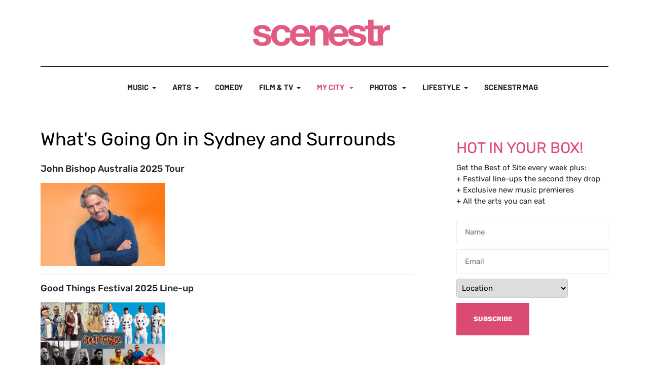

--- FILE ---
content_type: text/html; charset=utf-8
request_url: https://scenestr.com.au/my-city/sydney?types%5B0%5D=1&limit=20&start=220
body_size: 11673
content:
<!DOCTYPE html><html xmlns="http://www.w3.org/1999/xhtml" class="j4" xml:lang="en-gb" lang="en-gb" dir="ltr"><head> <script data-jch="js0">window.ga=window.ga||function(){(ga.q=ga.q||[]).push(arguments)};ga.l=+new Date;ga('create','UA-38882891-1','auto');ga('send','pageview');</script><meta charset="utf-8"><meta name="rights" content="© Eyeball Media Australia"><meta name="description" content="scenestr Sydney"><meta name="generator" content="Joomla! - Open Source Content Management"><title>scenestr - scenestr Sydney</title><link href="/my-city/sydney?types[0]=1&amp;limit=20&amp;format=feed&amp;type=rss" rel="alternate" type="application/rss+xml" title="scenestr - scenestr Sydney"><link href="/my-city/sydney?types[0]=1&amp;limit=20&amp;format=feed&amp;type=atom" rel="alternate" type="application/atom+xml" title="scenestr - scenestr Sydney"><link href="/images/favicon.ico" rel="shortcut icon" type="image/vnd.microsoft.icon"><link rel="stylesheet" href="/media/com_jchoptimize/cache/css/a22f8f29ef370c8e242863008adafa5d341b2448250662319f9cc56a0db2012d.css"><link rel="stylesheet" href="/media/com_jchoptimize/cache/css/a22f8f29ef370c8e242863008adafa5dd2c1495aed3148b34aa09464a7db1eda.css"><link rel="stylesheet" href="/media/com_jchoptimize/cache/css/a22f8f29ef370c8e242863008adafa5da3adb69566ae19c1c9aef8505cd54c3a.css"><link rel="stylesheet" href="/media/com_jchoptimize/cache/css/a22f8f29ef370c8e242863008adafa5d22c43feaca9a50eecb702b903e7d1198.css"><link rel="stylesheet" href="/media/com_jchoptimize/cache/css/a22f8f29ef370c8e242863008adafa5df5428f67413b74c80c5794eb85f5a26b.css"><link rel="stylesheet" href="/media/com_jchoptimize/cache/css/a22f8f29ef370c8e242863008adafa5d3927bd82d5eee0ec64815f1fe8d55849.css"><link rel="stylesheet" href="/media/com_jchoptimize/cache/css/a22f8f29ef370c8e242863008adafa5d26f9e89c47004b1a7a5666cbdce1dcb0.css"><link href="https://fonts.googleapis.com/css?family=Barlow%3A700%2C%7CRubik%3A400%2C500%2C600%2C700" rel="stylesheet"><link rel="stylesheet" href="/media/com_jchoptimize/cache/css/a22f8f29ef370c8e242863008adafa5d47f9fa03298a4a35776340be6b81d0a1.css"><link rel="stylesheet" href="/media/com_jchoptimize/cache/css/a22f8f29ef370c8e242863008adafa5d10010804328b679eb7e86bc4cd479fcd.css"><link rel="stylesheet" href="/media/com_jchoptimize/cache/css/a22f8f29ef370c8e242863008adafa5dec125634d6084ae31ecfd4e00c6323d5.css"><link rel="stylesheet" href="/media/com_jchoptimize/cache/css/a22f8f29ef370c8e242863008adafa5d21f1cffb18442035843e38e3a1e656e2.css"><style>div#events .item .eg-content,.eventgallery-subcategories .wrapper .content,.event-thumbnail.img-thumbnail,.eventgallery-events-imagelist .event-thumbnail,.eventgallery-module .thumbnails .thumbnail,.singleimage .thumbnail,#bigimageContainer,.imagetypeselection .eg-img,.lineitem-container .img-thumbnail,.eg-plg-img,.plg-eventgallery-event .eg-img{border:1px solid #eee;border-radius:5px;box-shadow:0 4px 8px rgba(0,0,0,.05);overflow:hidden}.thumbnails .event-thumbnail.img-thumbnail,.lineitem-container .img-thumbnail,.singleimage .thumbnail{padding:0}.thumbnails .event-thumbnail.img-thumbnail,.singleimage .thumbnail{margin:8px}</style> <script type="application/json" class="joomla-script-options new">{"plg_system_responsify":{"urlExclusions":[],"allowedUrls":[],"iframeMedia":"allowed_iframe_media","mediaLocation":"any"},"joomla.jtext":{"ERROR":"Error","MESSAGE":"Message","NOTICE":"Notice","WARNING":"Warning","JCLOSE":"Close","JOK":"OK","JOPEN":"Open","JLIB_FORM_CONTAINS_INVALID_FIELDS":"The form cannot be submitted as it's missing required data. <br> Please correct the marked fields and try again.","JLIB_FORM_FIELD_REQUIRED_VALUE":"Please fill in this field","JLIB_FORM_FIELD_REQUIRED_CHECK":"One of the options must be selected","JLIB_FORM_FIELD_INVALID_VALUE":"This value is not valid"},"system.paths":{"root":"","rootFull":"https:\/\/scenestr.com.au\/","base":"","baseFull":"https:\/\/scenestr.com.au\/"},"csrf.token":"f57cd01997f80772b9ea124723b7a05b"}</script><meta property="og:locale" content="en_GB" class="4SEO_ogp_tag"><meta property="og:url" content="https://scenestr.com.au/my-city/sydney?types%5B0%5D=1&limit=20&start=220" class="4SEO_ogp_tag"><meta property="og:site_name" content="scenestr" class="4SEO_ogp_tag"><meta property="og:type" content="article" class="4SEO_ogp_tag"><meta property="og:title" content="scenestr - scenestr Sydney" class="4SEO_ogp_tag"><meta property="og:description" content="scenestr Sydney" class="4SEO_ogp_tag"><meta property="fb:app_id" content="966242223397117" class="4SEO_ogp_tag"><meta property="og:image" content="https://scenestr.com.au/images/stories/arts/sydney/La-Clique/La-Clique-1.jpg" class="4SEO_ogp_tag"><meta property="og:image:width" content="600" class="4SEO_ogp_tag"><meta property="og:image:height" content="400" class="4SEO_ogp_tag"><meta property="og:image:alt" content="La Clique 1" class="4SEO_ogp_tag"><meta property="og:image:secure_url" content="https://scenestr.com.au/images/stories/arts/sydney/La-Clique/La-Clique-1.jpg" class="4SEO_ogp_tag"><meta name="twitter:card" content="summary" class="4SEO_tcards_tag"><meta name="twitter:site" content="@scenestr" class="4SEO_tcards_tag"><meta name="twitter:url" content="https://scenestr.com.au/my-city/sydney?types%5B0%5D=1&limit=20&start=220" class="4SEO_tcards_tag"><meta name="twitter:title" content="scenestr - scenestr Sydney" class="4SEO_tcards_tag"><meta name="twitter:description" content="scenestr Sydney" class="4SEO_tcards_tag"><meta name="twitter:image" content="https://scenestr.com.au/images/stories/arts/sydney/La-Clique/La-Clique-1.jpg" class="4SEO_tcards_tag"><meta name="viewport" content="width=device-width, initial-scale=1, maximum-scale=1, user-scalable=yes"/><style type="text/css">@-webkit-viewport{width:device-width}@-moz-viewport{width:device-width}@-ms-viewport{width:device-width}@-o-viewport{width:device-width}@viewport{width:device-width}</style><meta name="HandheldFriendly" content="true"/><meta name="apple-mobile-web-app-capable" content="YES"/> <script>window.ga=window.ga||function(){(ga.q=ga.q||[]).push(arguments)};ga.l=+new Date;ga('create','UA-38882891-1','auto');ga('send','pageview');</script><style class="jchoptimize-image-attributes">img{max-width:100%;height:auto}</style>
	<meta name="robots" content="max-snippet:-1, max-image-preview:large, max-video-preview:-1" class="4SEO_robots_tag">
	<script type="application/ld+json" class="4SEO_structured_data_breadcrumb">{
    "@context": "http://schema.org",
    "@type": "BreadcrumbList",
    "itemListElement": [
        {
            "@type": "listItem",
            "position": 1,
            "name": "Home",
            "item": "https://scenestr.com.au/"
        },
        {
            "@type": "listItem",
            "position": 2,
            "name": "Sydney",
            "item": "https://scenestr.com.au/my-city/sydney?types[0]=1"
        }
    ]
}</script></head><body class="site-freebie-1 navigation-freebie-2 theme-default layout-freebie-2 nav-breakpoint-sm navigation-hide com_tags view-tag item-203" data-jver="4"><div class="t4-offcanvas" data-offcanvas-options='{"modifiers":"left,overlay"}' id="off-canvas-left" role="complementary" style="display:none;"><div class="t4-off-canvas-header"> <a href="https://scenestr.com.au/" title="scenestr"> <img class="logo-img-sm d-block d-sm-none" src="/images/scenestr-logos/Lo-res/scenestr-logo-456x129.png" alt="scenestr" width="456" height="129"> <img class="logo-img d-none d-sm-block" src="/images/scenestr-logos/Lo-res/scenestr-site-logo-2025-273x53.png" alt="scenestr" width="273" height="82"> </a> <button type="button" class="close js-offcanvas-close" data-dismiss="modal" aria-hidden="true">×</button> </div><div class="t4-off-canvas-body menu-item-def" data-effect="def"><div class="t4-module modulenoinnerpad " id="Mod1"><div class="module-inner"><div class="module-ct"><nav class="navbar"><ul class="nav navbar-nav  suckerfish"> <li class="nav-item item-136 deeper dropdown parent" data-level=1><a href="/music/" itemprop="url" class="nav-link dropdown-toggle" role="button" aria-haspopup="true" aria-expanded="false" data-toggle="dropdown"><span itemprop="name">Music</span></a><ul class="dropdown-menu" data-bs-popper="static"><li class="nav-item item-212"><a href="/music/live-reviews?types[0]=1" itemprop="url" class="dropdown-item"><span itemprop="name">Live Reviews</span></a></li><li class="nav-item item-213"><a href="/music/festival-news?types[0]=1" itemprop="url" class="dropdown-item"><span itemprop="name">Festival News</span></a></li><li class="nav-item item-214"><a href="/music/this-week-in-pop?types[0]=1" itemprop="url" class="dropdown-item"><span itemprop="name">This Week In Pop</span></a></li><li class="nav-item item-877"><a href="/music/music-industry?types[0]=1" itemprop="url" class="dropdown-item"><span itemprop="name">Music Industry</span></a></li><li class="nav-item item-267"><a href="/music/premieres?types[0]=1" itemprop="url" class="dropdown-item"><span itemprop="name">New Music – Heard First On scenestr</span></a></li><li class="nav-item item-897"><a href="/music/introducing-new-artists" itemprop="url" class="dropdown-item"><span itemprop="name">New Artists – Introducing</span></a></li><li class="nav-item item-903 deeper dropdown dropright dropend parent" data-level=2><a itemprop="url" href="javascript:;" class="nav-header  dropdown-item dropdown-toggle" role = "button" aria-haspopup = "true" aria-expanded = "false" data-toggle = "dropdown"> <span itemprop="name">Sort By Genre</span> </a> <ul class="dropdown-menu" data-bs-popper="static"><li class="nav-item item-909"><a href="/music/sort-by-genre/country?types[0]=1" itemprop="url" class="dropdown-item"><span itemprop="name">Country</span></a></li><li class="nav-item item-908"><a href="/music/sort-by-genre/electronic?types[0]=1" itemprop="url" class="dropdown-item"><span itemprop="name">Electronic</span></a></li><li class="nav-item item-910"><a href="/music/sort-by-genre/hip-hop?types[0]=1" itemprop="url" class="dropdown-item"><span itemprop="name">Hip Hop</span></a></li><li class="nav-item item-907"><a href="/music/sort-by-genre/jazz?types[0]=1" itemprop="url" class="dropdown-item"><span itemprop="name">Jazz</span></a></li><li class="nav-item item-906"><a href="/music/sort-by-genre/metal?types[0]=1" itemprop="url" class="dropdown-item"><span itemprop="name">Metal</span></a></li><li class="nav-item item-904"><a href="/music/sort-by-genre/pop?types[0]=1" itemprop="url" class="dropdown-item"><span itemprop="name">Pop</span></a></li><li class="nav-item item-905"><a href="/music/sort-by-genre/rock?types[0]=1" itemprop="url" class="dropdown-item"><span itemprop="name">Rock</span></a></li></ul></li></ul></li><li class="nav-item item-137 deeper dropdown parent" data-level=1><a href="/arts/" itemprop="url" class="nav-link dropdown-toggle" role="button" aria-haspopup="true" aria-expanded="false" data-toggle="dropdown"><span itemprop="name">Arts</span></a><ul class="dropdown-menu" data-bs-popper="static"><li class="nav-item item-269 deeper dropdown dropright dropend parent" data-level=2><a href="/arts/theatre?types[0]=1" itemprop="url" class="dropdown-item dropdown-toggle" role="button" aria-haspopup="true" aria-expanded="false" data-toggle="dropdown"><span itemprop="name">Theatre</span></a><ul class="dropdown-menu" data-bs-popper="static"><li class="nav-item item-896"><a href="/arts/theatre/theatre-reviews?types[0]=1" itemprop="url" class="dropdown-item"><span itemprop="name">Theatre Reviews</span></a></li></ul></li><li class="nav-item item-270"><a href="/arts/cabaret?types[0]=1" itemprop="url" class="dropdown-item"><span itemprop="name">Cabaret</span></a></li><li class="nav-item item-271"><a href="/arts/circus?types[0]=1" itemprop="url" class="dropdown-item"><span itemprop="name">Circus</span></a></li><li class="nav-item item-272"><a href="/arts/dance?types[0]=1" itemprop="url" class="dropdown-item"><span itemprop="name">Dance</span></a></li><li class="nav-item item-273"><a href="/arts/musical?types[0]=1" itemprop="url" class="dropdown-item"><span itemprop="name">Musical</span></a></li><li class="nav-item item-274"><a href="/arts/orchestra?types[0]=1" itemprop="url" class="dropdown-item"><span itemprop="name">Orchestra</span></a></li><li class="nav-item item-275"><a href="/arts/opera?types[0]=1" itemprop="url" class="dropdown-item"><span itemprop="name">Opera</span></a></li><li class="nav-item item-276"><a href="/arts/ballet?types[0]=1" itemprop="url" class="dropdown-item"><span itemprop="name">Ballet</span></a></li><li class="nav-item item-277"><a href="/arts/art?types[0]=1" itemprop="url" class="dropdown-item"><span itemprop="name">Art</span></a></li></ul></li><li class="nav-item item-138"><a href="/comedy/" itemprop="url" class="nav-link"><span itemprop="name">Comedy</span></a></li><li class="nav-item item-139 deeper dropdown parent" data-level=1><a href="/movies-tv/" itemprop="url" class="nav-link dropdown-toggle" role="button" aria-haspopup="true" aria-expanded="false" data-toggle="dropdown"><span itemprop="name">Film &amp; TV</span></a><ul class="dropdown-menu" data-bs-popper="static"><li class="nav-item item-224"><a href="/film-tv/film-reviews?types[0]=1" itemprop="url" class="dropdown-item"><span itemprop="name">Film Reviews</span></a></li><li class="nav-item item-287"><a href="/film-tv/film-festivals?types[0]=1" itemprop="url" class="dropdown-item"><span itemprop="name">Film Festivals</span></a></li></ul></li><li class="nav-item item-143 active deeper dropdown parent" data-level=1><a itemprop="url" href="javascript:;" class="nav-header  nav-link dropdown-toggle" role = "button" aria-haspopup = "true" aria-expanded = "false" data-toggle = "dropdown"> <span itemprop="name">My City</span> </a> <ul class="dropdown-menu" data-bs-popper="static"><li class="nav-item item-199"><a href="/my-city/adelaide?types[0]=1" itemprop="url" class="dropdown-item"><span itemprop="name">Adelaide</span></a></li><li class="nav-item item-200"><a href="/my-city/brisbane?types[0]=1" itemprop="url" class="dropdown-item"><span itemprop="name">Brisbane</span></a></li><li class="nav-item item-201"><a href="/my-city/melbourne?types[0]=1" itemprop="url" class="dropdown-item"><span itemprop="name">Melbourne</span></a></li><li class="nav-item item-202"><a href="/my-city/perth?types[0]=1" itemprop="url" class="dropdown-item"><span itemprop="name">Perth</span></a></li><li class="nav-item item-203 current active"><a href="/my-city/sydney?types[0]=1" itemprop="url" class="dropdown-item" aria-current="page"><span itemprop="name">Sydney</span></a></li></ul></li><li class="nav-item item-171 deeper dropdown parent" data-level=1><a itemprop="url" href="javascript:;" class="nav-header  nav-link dropdown-toggle" role = "button" aria-haspopup = "true" aria-expanded = "false" data-toggle = "dropdown"> <span itemprop="name">Photos</span> </a> <ul class="dropdown-menu" data-bs-popper="static"><li class="nav-item item-172"><a href="/photos/new-south-wales" itemprop="url" class="dropdown-item"><span itemprop="name">New South Wales</span></a></li><li class="nav-item item-173"><a href="/photos/queensland" itemprop="url" class="dropdown-item"><span itemprop="name">Queensland</span></a></li><li class="nav-item item-174"><a href="/photos/south-australia" itemprop="url" class="dropdown-item"><span itemprop="name">South Australia</span></a></li><li class="nav-item item-175"><a href="/photos/victoria" itemprop="url" class="dropdown-item"><span itemprop="name">Victoria</span></a></li><li class="nav-item item-176"><a href="/photos/western-australia" itemprop="url" class="dropdown-item"><span itemprop="name">Western Australia</span></a></li><li class="nav-item item-889"><a href="/photos/tasmania" itemprop="url" class="dropdown-item"><span itemprop="name">Tasmania</span></a></li></ul></li><li class="nav-item item-353 deeper dropdown parent" data-level=1><a href="/lifestyle/?filter_tag[0]=976&amp;filter_tag[1]=3163&amp;filter_tag[2]=3738" itemprop="url" class="nav-link dropdown-toggle" role="button" aria-haspopup="true" aria-expanded="false" data-toggle="dropdown"><span itemprop="name">Lifestyle</span></a><ul class="dropdown-menu" data-bs-popper="static"><li class="nav-item item-140"><a href="/tech/" itemprop="url" class="dropdown-item"><span itemprop="name">Tech</span></a></li><li class="nav-item item-141"><a href="/lifestyle/food?types[0]=1" itemprop="url" class="dropdown-item"><span itemprop="name">Food</span></a></li><li class="nav-item item-142"><a href="/fashion/" itemprop="url" class="dropdown-item"><span itemprop="name">Fashion</span></a></li><li class="nav-item item-607"><a href="/sod/" itemprop="url" class="dropdown-item"><span itemprop="name">scenestr Of The Day</span></a></li><li class="nav-item item-612"><a href="/competitions/" itemprop="url" class="dropdown-item"><span itemprop="name">Competitions</span></a></li></ul></li><li class="nav-item item-196"><a href="/scenestr-magazine/" itemprop="url" class="nav-link"><span itemprop="name">Scenestr Mag</span></a></li></ul></nav></div></div></div></div></div><main><div class="t4-wrapper"><div class="t4-content"><div class="t4-content-inner"><div id="t4-mainnav" class="t4-section  t4-mainnav  t4-sticky"><div class="t4-section-inner container"> <header id="t4-header-wrap" class="t4-header header-layout-9"><div class="t4-header-inner"><div class="container"><div class="header-top"><div class="d-flex align-items-center  justify-content-between"><div class="l-action d-none d-lg-block"><div class="theme-toggle"> </div> </div><div class="t4-logo-header d-flex align-items-center"> <span id="triggerButton" class="btn js-offcanvas-trigger t4-offcanvas-toggle d-sm-none" data-offcanvas-trigger="off-canvas-left"><i class="fa fa-bars toggle-bars"></i></span> <div class="navbar-brand logo-image logo-control"> <a href="/" title="scenestr"> <img class="logo-img-sm d-block d-sm-none logo-sm-light" src="/images/scenestr-logos/Lo-res/scenestr-logo-456x129.png#joomlaImage://local-images/scenestr-logos/Lo-res/scenestr-logo-456x129.png?width=456&height=129" alt="scenestr" width="456" height="129"> <img class="logo-img-sm d-block d-sm-none logo-sm-dark" src="/images/scenestr-logos/Lo-res/scenestr-logo-456x129.png#joomlaImage://local-images/scenestr-logos/Lo-res/scenestr-logo-456x129.png?width=456&height=129" alt="scenestr" width="456" height="129"> <img class="logo-img d-none d-sm-block logo-light" src="/images/scenestr-logos/Lo-res/scenestr-site-logo-2025-273x53.png#joomlaImage://local-images/scenestr-logos/Lo-res/scenestr-site-logo-2025-273x53.png?width=273&height=82" alt="scenestr" width="273" height="82"> <img class="logo-img d-none d-sm-block logo-dark" src="/images/scenestr-logos/Lo-res/scenestr-site-logo-2025-273x53.png#joomlaImage://local-images/scenestr-logos/Lo-res/scenestr-site-logo-2025-273x53.png?width=273&height=82" alt="scenestr" width="273" height="82"> </a> </div></div><div class="r-action d-flex align-items-center"><div class="d-flex justify-content-end align-items-center"><div class="d-flex d-lg-none"> </div><div class="head-search"> </div> </div> </div> </div> </div> </div><div class="header-bottom"><div class="container d-flex justify-content-center align-items-center"><div class="t4-megamenu-wrap"><div class="t4-navbar"> <nav class="navbar navbar-expand-sm"><div id="t4-megamenu-mainmenu" class="t4-megamenu collapse navbar-collapse slide animate" data-duration="500"><ul class="nav navbar-nav level0" itemscope="itemscope" itemtype="http://www.schema.org/SiteNavigationElement"> <li class="nav-item dropdown parent" data-id="136" data-level="1"><a href="/music/" itemprop="url" class="nav-link dropdown-toggle" role="button" aria-haspopup="true" aria-expanded="false" data-toggle=""><span itemprop="name">Music</span><i class="item-caret"></i></a><div class="dropdown-menu level1" data-bs-popper="static"><div class="dropdown-menu-inner"><ul><li class="nav-item" data-id="212" data-level="2"><a href="/music/live-reviews?types[0]=1" itemprop="url" class="dropdown-item"><span itemprop="name">Live Reviews</span></a></li><li class="nav-item" data-id="213" data-level="2"><a href="/music/festival-news?types[0]=1" itemprop="url" class="dropdown-item"><span itemprop="name">Festival News</span></a></li><li class="nav-item" data-id="214" data-level="2"><a href="/music/this-week-in-pop?types[0]=1" itemprop="url" class="dropdown-item"><span itemprop="name">This Week In Pop</span></a></li><li class="nav-item" data-id="877" data-level="2"><a href="/music/music-industry?types[0]=1" itemprop="url" class="dropdown-item"><span itemprop="name">Music Industry</span></a></li><li class="nav-item" data-id="267" data-level="2"><a href="/music/premieres?types[0]=1" itemprop="url" class="dropdown-item"><span itemprop="name">New Music – Heard First On scenestr</span></a></li><li class="nav-item" data-id="897" data-level="2"><a href="/music/introducing-new-artists" itemprop="url" class="dropdown-item"><span itemprop="name">New Artists – Introducing</span></a></li><li class="nav-item dropdown dropright dropend parent" data-id="903" data-level="2"><a itemprop="url" href="javascript:;" class="nav-header  dropdown-item dropdown-toggle" role = "button" aria-haspopup = "true" aria-expanded = "false"> <span itemprop="name">Sort By Genre</span> <i class="item-caret"></i></a> <div class="dropdown-menu level2" data-bs-popper="static"><div class="dropdown-menu-inner"><ul><li class="nav-item" data-id="909" data-level="3"><a href="/music/sort-by-genre/country?types[0]=1" itemprop="url" class="dropdown-item"><span itemprop="name">Country</span></a></li><li class="nav-item" data-id="908" data-level="3"><a href="/music/sort-by-genre/electronic?types[0]=1" itemprop="url" class="dropdown-item"><span itemprop="name">Electronic</span></a></li><li class="nav-item" data-id="910" data-level="3"><a href="/music/sort-by-genre/hip-hop?types[0]=1" itemprop="url" class="dropdown-item"><span itemprop="name">Hip Hop</span></a></li><li class="nav-item" data-id="907" data-level="3"><a href="/music/sort-by-genre/jazz?types[0]=1" itemprop="url" class="dropdown-item"><span itemprop="name">Jazz</span></a></li><li class="nav-item" data-id="906" data-level="3"><a href="/music/sort-by-genre/metal?types[0]=1" itemprop="url" class="dropdown-item"><span itemprop="name">Metal</span></a></li><li class="nav-item" data-id="904" data-level="3"><a href="/music/sort-by-genre/pop?types[0]=1" itemprop="url" class="dropdown-item"><span itemprop="name">Pop</span></a></li><li class="nav-item" data-id="905" data-level="3"><a href="/music/sort-by-genre/rock?types[0]=1" itemprop="url" class="dropdown-item"><span itemprop="name">Rock</span></a></li></ul></div></div></li></ul></div></div></li><li class="nav-item dropdown parent" data-id="137" data-level="1"><a href="/arts/" itemprop="url" class="nav-link dropdown-toggle" role="button" aria-haspopup="true" aria-expanded="false" data-toggle=""><span itemprop="name">Arts</span><i class="item-caret"></i></a><div class="dropdown-menu level1" data-bs-popper="static"><div class="dropdown-menu-inner"><ul><li class="nav-item dropdown dropright dropend parent" data-id="269" data-level="2"><a href="/arts/theatre?types[0]=1" itemprop="url" class="dropdown-item dropdown-toggle" role="button" aria-haspopup="true" aria-expanded="false" data-toggle=""><span itemprop="name">Theatre</span><i class="item-caret"></i></a><div class="dropdown-menu level2" data-bs-popper="static"><div class="dropdown-menu-inner"><ul><li class="nav-item" data-id="896" data-level="3"><a href="/arts/theatre/theatre-reviews?types[0]=1" itemprop="url" class="dropdown-item"><span itemprop="name">Theatre Reviews</span></a></li></ul></div></div></li><li class="nav-item" data-id="270" data-level="2"><a href="/arts/cabaret?types[0]=1" itemprop="url" class="dropdown-item"><span itemprop="name">Cabaret</span></a></li><li class="nav-item" data-id="271" data-level="2"><a href="/arts/circus?types[0]=1" itemprop="url" class="dropdown-item"><span itemprop="name">Circus</span></a></li><li class="nav-item" data-id="272" data-level="2"><a href="/arts/dance?types[0]=1" itemprop="url" class="dropdown-item"><span itemprop="name">Dance</span></a></li><li class="nav-item" data-id="273" data-level="2"><a href="/arts/musical?types[0]=1" itemprop="url" class="dropdown-item"><span itemprop="name">Musical</span></a></li><li class="nav-item" data-id="274" data-level="2"><a href="/arts/orchestra?types[0]=1" itemprop="url" class="dropdown-item"><span itemprop="name">Orchestra</span></a></li><li class="nav-item" data-id="275" data-level="2"><a href="/arts/opera?types[0]=1" itemprop="url" class="dropdown-item"><span itemprop="name">Opera</span></a></li><li class="nav-item" data-id="276" data-level="2"><a href="/arts/ballet?types[0]=1" itemprop="url" class="dropdown-item"><span itemprop="name">Ballet</span></a></li><li class="nav-item" data-id="277" data-level="2"><a href="/arts/art?types[0]=1" itemprop="url" class="dropdown-item"><span itemprop="name">Art</span></a></li></ul></div></div></li><li class="nav-item" data-id="138" data-level="1"><a href="/comedy/" itemprop="url" class="nav-link"><span itemprop="name">Comedy</span></a></li><li class="nav-item dropdown parent" data-id="139" data-level="1"><a href="/movies-tv/" itemprop="url" class="nav-link dropdown-toggle" role="button" aria-haspopup="true" aria-expanded="false" data-toggle=""><span itemprop="name">Film &amp; TV</span><i class="item-caret"></i></a><div class="dropdown-menu level1" data-bs-popper="static"><div class="dropdown-menu-inner"><ul><li class="nav-item" data-id="224" data-level="2"><a href="/film-tv/film-reviews?types[0]=1" itemprop="url" class="dropdown-item"><span itemprop="name">Film Reviews</span></a></li><li class="nav-item" data-id="287" data-level="2"><a href="/film-tv/film-festivals?types[0]=1" itemprop="url" class="dropdown-item"><span itemprop="name">Film Festivals</span></a></li></ul></div></div></li><li class="nav-item active dropdown parent" data-id="143" data-level="1"><a itemprop="url" href="javascript:;" class="nav-header  nav-link dropdown-toggle" role = "button" aria-haspopup = "true" aria-expanded = "false"> <span itemprop="name">My City</span> <i class="item-caret"></i></a> <div class="dropdown-menu level1" data-bs-popper="static"><div class="dropdown-menu-inner"><ul><li class="nav-item" data-id="199" data-level="2"><a href="/my-city/adelaide?types[0]=1" itemprop="url" class="dropdown-item"><span itemprop="name">Adelaide</span></a></li><li class="nav-item" data-id="200" data-level="2"><a href="/my-city/brisbane?types[0]=1" itemprop="url" class="dropdown-item"><span itemprop="name">Brisbane</span></a></li><li class="nav-item" data-id="201" data-level="2"><a href="/my-city/melbourne?types[0]=1" itemprop="url" class="dropdown-item"><span itemprop="name">Melbourne</span></a></li><li class="nav-item" data-id="202" data-level="2"><a href="/my-city/perth?types[0]=1" itemprop="url" class="dropdown-item"><span itemprop="name">Perth</span></a></li><li class="nav-item current active" data-id="203" data-level="2"><a href="/my-city/sydney?types[0]=1" itemprop="url" class="dropdown-item" aria-current="page"><span itemprop="name">Sydney</span></a></li></ul></div></div></li><li class="nav-item dropdown parent" data-id="171" data-level="1"><a itemprop="url" href="javascript:;" class="nav-header  nav-link dropdown-toggle" role = "button" aria-haspopup = "true" aria-expanded = "false"> <span itemprop="name">Photos</span> <i class="item-caret"></i></a> <div class="dropdown-menu level1" data-bs-popper="static"><div class="dropdown-menu-inner"><ul><li class="nav-item" data-id="172" data-level="2"><a href="/photos/new-south-wales" itemprop="url" class="dropdown-item"><span itemprop="name">New South Wales</span></a></li><li class="nav-item" data-id="173" data-level="2"><a href="/photos/queensland" itemprop="url" class="dropdown-item"><span itemprop="name">Queensland</span></a></li><li class="nav-item" data-id="174" data-level="2"><a href="/photos/south-australia" itemprop="url" class="dropdown-item"><span itemprop="name">South Australia</span></a></li><li class="nav-item" data-id="175" data-level="2"><a href="/photos/victoria" itemprop="url" class="dropdown-item"><span itemprop="name">Victoria</span></a></li><li class="nav-item" data-id="176" data-level="2"><a href="/photos/western-australia" itemprop="url" class="dropdown-item"><span itemprop="name">Western Australia</span></a></li><li class="nav-item" data-id="889" data-level="2"><a href="/photos/tasmania" itemprop="url" class="dropdown-item"><span itemprop="name">Tasmania</span></a></li></ul></div></div></li><li class="nav-item dropdown parent" data-id="353" data-level="1"><a href="/lifestyle/?filter_tag[0]=976&amp;filter_tag[1]=3163&amp;filter_tag[2]=3738" itemprop="url" class="nav-link dropdown-toggle" role="button" aria-haspopup="true" aria-expanded="false" data-toggle=""><span itemprop="name">Lifestyle</span><i class="item-caret"></i></a><div class="dropdown-menu level1" data-bs-popper="static"><div class="dropdown-menu-inner"><ul><li class="nav-item" data-id="140" data-level="2"><a href="/tech/" itemprop="url" class="dropdown-item"><span itemprop="name">Tech</span></a></li><li class="nav-item" data-id="141" data-level="2"><a href="/lifestyle/food?types[0]=1" itemprop="url" class="dropdown-item"><span itemprop="name">Food</span></a></li><li class="nav-item" data-id="142" data-level="2"><a href="/fashion/" itemprop="url" class="dropdown-item"><span itemprop="name">Fashion</span></a></li><li class="nav-item" data-id="607" data-level="2"><a href="/sod/" itemprop="url" class="dropdown-item"><span itemprop="name">scenestr Of The Day</span></a></li><li class="nav-item" data-id="612" data-level="2"><a href="/competitions/" itemprop="url" class="dropdown-item"><span itemprop="name">Competitions</span></a></li></ul></div></div></li><li class="nav-item" data-id="196" data-level="1"><a href="/scenestr-magazine/" itemprop="url" class="nav-link"><span itemprop="name">Scenestr Mag</span></a></li></ul></div></nav> </div> </div> </div> </div> </div> </header> </div> </div><div id="t4-masthead" class="t4-section  t4-masthead  masthead text-center"><div class="t4-section-inner container"><div class="custom" style="background-image: url(/images/sundry/white-box-background.jpg#joomlaImage://local-images/sundry/white-box-background.jpg?width=150&height=100)" ><div id="div-gpt-ad-1744025789882-0" style="min-width: 300px; min-height: 90px;"> </div> <br></div></div></div><div id="t4-main-body" class="t4-section  t4-main-body"><div class="t4-section-inner container"><div class="t4-row row"><div class="t4-col col-md"><div id="system-message-container" aria-live="polite"></div><div class="com-tags-tag tag-category "><h1> What&#039;s Going On in Sydney and Surrounds </h1><form action="https://scenestr.com.au/my-city/sydney?types%5B0%5D=1&amp;limit=20&amp;start=220" method="post" name="adminForm" id="adminForm" class="com-tags-tag__items form-inline"><ul class="com-tags-tag__category category list-group" > <li class="list-group-item list-group-item-action" itemprop="itemListElement" ><h3 class="item-tag-title" itemprop="name"> <a href="/comedy/john-bishop-australia-2025-tour-20250812" itemprop="url"> John Bishop Australia 2025 Tour </a> </h3> <a href="/comedy/john-bishop-australia-2025-tour-20250812" itemprop="url" class="item-tag-image"> <img src="/images/stories/comedy/J/John-Bishop/John-Bishop-2025-1.jpg#joomlaImage://local-images/stories/comedy/J/John-Bishop/John-Bishop-2025-1.jpg?width=1200&amp;height=800" alt="" itemprop="image" width="1200" height="800" loading="lazy"> </a> </li> <li class="list-group-item list-group-item-action" itemprop="itemListElement" ><h3 class="item-tag-title" itemprop="name"> <a href="/music/good-things-festival-2025-line-up-20250812" itemprop="url"> Good Things Festival 2025 Line-up </a> </h3> <a href="/music/good-things-festival-2025-line-up-20250812" itemprop="url" class="item-tag-image"> <img src="/images/stories/music/G/Good-Things-Festival/2025/Good-Things-2025-Artists.jpg#joomlaImage://local-images/stories/music/G/Good-Things-Festival/2025/Good-Things-2025-Artists.jpg?width=1200&amp;height=800" alt="" itemprop="image" width="1200" height="800" loading="lazy"> </a> </li> <li class="list-group-item list-group-item-action" itemprop="itemListElement" ><h3 class="item-tag-title" itemprop="name"> <a href="/music/this-week-in-pop-12-august-2025-20250812" itemprop="url"> This Week In Pop – 12 August 2025 </a> </h3> <a href="/music/this-week-in-pop-12-august-2025-20250812" itemprop="url" class="item-tag-image"> <img src="/images/stories/music/T/This-Week-In-Pop/ThisWeekPop-12AUG2025.jpg#joomlaImage://local-images/stories/music/T/This-Week-In-Pop/ThisWeekPop-12AUG2025.jpg?width=1200&amp;height=800" alt="" itemprop="image" width="1200" height="800" loading="lazy"> </a> </li> <li class="list-group-item list-group-item-action" itemprop="itemListElement" ><h3 class="item-tag-title" itemprop="name"> <a href="/comedy/tom-gleeson-australia-2025-26-tour-20250812" itemprop="url"> Tom Gleeson Australia 2025/26 Tour </a> </h3> <a href="/comedy/tom-gleeson-australia-2025-26-tour-20250812" itemprop="url" class="item-tag-image"> <img src="/images/stories/comedy/T/Tom-Gleeson/Tom-Gleeson-2025tour-1.jpg#joomlaImage://local-images/stories/comedy/T/Tom-Gleeson/Tom-Gleeson-2025tour-1.jpg?width=1200&amp;height=800" alt="" itemprop="image" width="1200" height="800" loading="lazy"> </a> </li> <li class="list-group-item list-group-item-action" itemprop="itemListElement" ><h3 class="item-tag-title" itemprop="name"> <a href="/music/gregory-alan-isakov-australia-2026-tour-20250812" itemprop="url"> Gregory Alan Isakov Australia 2026 Tour </a> </h3> <a href="/music/gregory-alan-isakov-australia-2026-tour-20250812" itemprop="url" class="item-tag-image"> <img src="/images/stories/music/G/Gregory-Alan-Isakov/Gregory-Alan-Isakov-08-25.jpg#joomlaImage://local-images/stories/music/G/Gregory-Alan-Isakov/Gregory-Alan-Isakov-08-25.jpg?width=1200&amp;height=800" alt="" itemprop="image" width="1200" height="800" loading="lazy"> </a> </li> <li class="list-group-item list-group-item-action" itemprop="itemListElement" ><h3 class="item-tag-title" itemprop="name"> <a href="/music/ethel-cain-australia-2026-tour-20250812" itemprop="url"> Ethel Cain Australia 2026 Tour </a> </h3> <a href="/music/ethel-cain-australia-2026-tour-20250812" itemprop="url" class="item-tag-image"> <img src="/images/stories/music/E/Ethel-Cain/Ethel-Cain-08-25.jpg#joomlaImage://local-images/stories/music/E/Ethel-Cain/Ethel-Cain-08-25.jpg?width=1200&amp;height=800" alt="" itemprop="image" width="1200" height="800" loading="lazy"> </a> </li> <li class="list-group-item list-group-item-action" itemprop="itemListElement" ><h3 class="item-tag-title" itemprop="name"> <a href="/comedy/just-for-laughs-sydney-2025-line-up-20250811" itemprop="url"> Just For Laughs Sydney 2025 Line-Up </a> </h3> <a href="/comedy/just-for-laughs-sydney-2025-line-up-20250811" itemprop="url" class="item-tag-image"> <img src="/images/stories/comedy/J/Just-For-Laughs/JustForLaughs-2025-acts.jpg#joomlaImage://local-images/stories/comedy/J/Just-For-Laughs/JustForLaughs-2025-acts.jpg?width=1200&amp;height=800" alt="" itemprop="image" width="1200" height="800" loading="lazy"> </a> </li> <li class="list-group-item list-group-item-action" itemprop="itemListElement" ><h3 class="item-tag-title" itemprop="name"> <a href="/arts/murder-mystery-board-game-cluedo-is-now-a-stage-show-hitting-australia-in-2026-20250811" itemprop="url"> Murder Mystery Board Game Cluedo Is Now A Stage Show – Hitting Australia In 2026 </a> </h3> <a href="/arts/murder-mystery-board-game-cluedo-is-now-a-stage-show-hitting-australia-in-2026-20250811" itemprop="url" class="item-tag-image"> <img src="/images/stories/arts/C/Cluedo/Cluedo-UKproduction-2.jpg#joomlaImage://local-images/stories/arts/C/Cluedo/Cluedo-UKproduction-2.jpg?width=1200&amp;height=800" alt="" itemprop="image" width="1200" height="800" loading="lazy"> </a> </li> <li class="list-group-item list-group-item-action" itemprop="itemListElement" ><h3 class="item-tag-title" itemprop="name"> <a href="/comedy/rosie-o-donnell-is-doing-a-show-in-australia-for-the-first-time-ever-this-october-20250811" itemprop="url"> Rosie O’Donnell Is Doing A Show In Australia For The First Time Ever This October </a> </h3> <a href="/comedy/rosie-o-donnell-is-doing-a-show-in-australia-for-the-first-time-ever-this-october-20250811" itemprop="url" class="item-tag-image"> <img src="/images/stories/comedy/R/Rosie-ODonnell/Rosie-ODonnell-2025-1.jpg#joomlaImage://local-images/stories/comedy/R/Rosie-ODonnell/Rosie-ODonnell-2025-1.jpg?width=1200&amp;height=800" alt="" itemprop="image" width="1200" height="800" loading="lazy"> </a> </li> <li class="list-group-item list-group-item-action" itemprop="itemListElement" ><h3 class="item-tag-title" itemprop="name"> <a href="/music/linkin-park-australia-2026-tour-20250811" itemprop="url"> Linkin Park Australia 2026 Tour </a> </h3> <a href="/music/linkin-park-australia-2026-tour-20250811" itemprop="url" class="item-tag-image"> <img src="/images/stories/music/L/Linkin-Park/Linkin-Park-08-25.jpg#joomlaImage://local-images/stories/music/L/Linkin-Park/Linkin-Park-08-25.jpg?width=1200&amp;height=800" alt="" itemprop="image" width="1200" height="800" loading="lazy"> </a> </li> <li class="list-group-item list-group-item-action" itemprop="itemListElement" ><h3 class="item-tag-title" itemprop="name"> <a href="/music/the-lumineers-australia-2026-tour-20250811" itemprop="url"> The Lumineers Australia 2026 Tour </a> </h3> <a href="/music/the-lumineers-australia-2026-tour-20250811" itemprop="url" class="item-tag-image"> <img src="/images/stories/music/L/The-Lumineers/The-Lumineers-08-25.jpg#joomlaImage://local-images/stories/music/L/The-Lumineers/The-Lumineers-08-25.jpg?width=1200&amp;height=800" alt="" itemprop="image" width="1200" height="800" loading="lazy"> </a> </li> <li class="list-group-item list-group-item-action" itemprop="itemListElement" ><h3 class="item-tag-title" itemprop="name"> <a href="/music/lainey-wilson-australia-2026-tour-20250810" itemprop="url"> Lainey Wilson Australia 2026 Tour </a> </h3> <a href="/music/lainey-wilson-australia-2026-tour-20250810" itemprop="url" class="item-tag-image"> <img src="/images/stories/music/L/Lainey-Wilson/Lainey-Wilson-08-25.jpg#joomlaImage://local-images/stories/music/L/Lainey-Wilson/Lainey-Wilson-08-25.jpg?width=1200&amp;height=800" alt="" itemprop="image" width="1200" height="800" loading="lazy"> </a> </li> <li class="list-group-item list-group-item-action" itemprop="itemListElement" ><h3 class="item-tag-title" itemprop="name"> <a href="/music/the-cat-empire-two-decades-strong-and-still-making-people-dance-all-night-long-20250808" itemprop="url"> The Cat Empire: Two Decades Strong And Still Making People Dance All Night Long </a> </h3> <a href="/music/the-cat-empire-two-decades-strong-and-still-making-people-dance-all-night-long-20250808" itemprop="url" class="item-tag-image"> <img src="/images/stories/music/C/The-Cat-Empire/The-Cat-Empire-08-25.jpg#joomlaImage://local-images/stories/music/C/The-Cat-Empire/The-Cat-Empire-08-25.jpg?width=1200&amp;height=800" alt="" itemprop="image" width="1200" height="800" loading="lazy"> </a> </li> <li class="list-group-item list-group-item-action" itemprop="itemListElement" ><h3 class="item-tag-title" itemprop="name"> <a href="/movies-tv/oz-comic-con-brisbane-sydney-2025-line-up-20250808" itemprop="url"> Oz Comic-Con Brisbane/Sydney 2025 Line-Up </a> </h3> <a href="/movies-tv/oz-comic-con-brisbane-sydney-2025-line-up-20250808" itemprop="url" class="item-tag-image"> <img src="/images/stories/lifestyle/O/Oz-Comic-Con/2025/ComicCon-2025-BrisSyd1.jpg#joomlaImage://local-images/stories/lifestyle/O/Oz-Comic-Con/2025/ComicCon-2025-BrisSyd1.jpg?width=1200&amp;height=800" alt="" itemprop="image" width="1200" height="800" loading="lazy"> </a> </li> <li class="list-group-item list-group-item-action" itemprop="itemListElement" ><h3 class="item-tag-title" itemprop="name"> <a href="/music/jelly-roll-australia-2025-tour-20250808" itemprop="url"> Jelly Roll Australia 2025 Tour </a> </h3> <a href="/music/jelly-roll-australia-2025-tour-20250808" itemprop="url" class="item-tag-image"> <img src="/images/stories/music/J/Jelly-Roll/Jelly-Roll-08-25.jpg#joomlaImage://local-images/stories/music/J/Jelly-Roll/Jelly-Roll-08-25.jpg?width=1200&amp;height=800" alt="" itemprop="image" width="1200" height="800" loading="lazy"> </a> </li> <li class="list-group-item list-group-item-action" itemprop="itemListElement" ><h3 class="item-tag-title" itemprop="name"> <a href="/music/amber-run-australia-2026-tour-20250808" itemprop="url"> Amber Run Australia 2026 Tour </a> </h3> <a href="/music/amber-run-australia-2026-tour-20250808" itemprop="url" class="item-tag-image"> <img src="/images/stories/music/A/Amber-Run/Amber-Run-08-25.jpg#joomlaImage://local-images/stories/music/A/Amber-Run/Amber-Run-08-25.jpg?width=1200&amp;height=800" alt="" itemprop="image" width="1200" height="800" loading="lazy"> </a> </li> <li class="list-group-item list-group-item-action" itemprop="itemListElement" ><h3 class="item-tag-title" itemprop="name"> <a href="/music/regurgitator-australia-2025-tour-20250807" itemprop="url"> Regurgitator Australia 2025 Tour </a> </h3> <a href="/music/regurgitator-australia-2025-tour-20250807" itemprop="url" class="item-tag-image"> <img src="/images/stories/music/R/Regurgitator/Regurgitator-2025-1.jpg#joomlaImage://local-images/stories/music/R/Regurgitator/Regurgitator-2025-1.jpg?width=1200&amp;height=800" alt="" itemprop="image" width="1200" height="800" loading="lazy"> </a> </li> <li class="list-group-item list-group-item-action" itemprop="itemListElement" ><h3 class="item-tag-title" itemprop="name"> <a href="/music/ben-folds-australia-2026-tour-20250808" itemprop="url"> Ben Folds Australia 2026 Tour </a> </h3> <a href="/music/ben-folds-australia-2026-tour-20250808" itemprop="url" class="item-tag-image"> <img src="/images/stories/music/B/Ben-Folds/Ben-Folds-08-25.jpg#joomlaImage://local-images/stories/music/B/Ben-Folds/Ben-Folds-08-25.jpg?width=1200&amp;height=800" alt="" itemprop="image" width="1200" height="800" loading="lazy"> </a> </li> <li class="list-group-item list-group-item-action" itemprop="itemListElement" ><h3 class="item-tag-title" itemprop="name"> <a href="/music/marcia-hines-honours-the-legacy-of-donna-summer-with-new-show-teaming-with-casey-donovan-20250807" itemprop="url"> Marcia Hines Honours The Legacy Of Donna Summer With New Show Teaming With Casey Donovan </a> </h3> <a href="/music/marcia-hines-honours-the-legacy-of-donna-summer-with-new-show-teaming-with-casey-donovan-20250807" itemprop="url" class="item-tag-image"> <img src="/images/stories/music/M/Marcia-Hines/Marcia-Hines-Casey-Donovan-08-25.jpg#joomlaImage://local-images/stories/music/M/Marcia-Hines/Marcia-Hines-Casey-Donovan-08-25.jpg?width=1200&amp;height=800" alt="" itemprop="image" width="1200" height="800" loading="lazy"> </a> </li> <li class="list-group-item list-group-item-action" itemprop="itemListElement" ><h3 class="item-tag-title" itemprop="name"> <a href="/music/ub40-featuring-ali-campbell-australia-2026-tour-20250807" itemprop="url"> UB40 Featuring Ali Campbell Australia 2026 Tour </a> </h3> <a href="/music/ub40-featuring-ali-campbell-australia-2026-tour-20250807" itemprop="url" class="item-tag-image"> <img src="/images/stories/music/U/UB40/Ali-Campbell-Band/UB40-Featuring-Ali-Campbell-08-25.jpg#joomlaImage://local-images/stories/music/U/UB40/Ali-Campbell-Band/UB40-Featuring-Ali-Campbell-08-25.jpg?width=1200&amp;height=800" alt="" itemprop="image" width="1200" height="800" loading="lazy"> </a> </li> </ul> </form><div class="com-tags-tag__pagination pagination-wrap"> <nav role="navigation" aria-label="Pagination"><ul class="pagination"> <li class="page-item"> <a aria-label="Go to start page" href="/my-city/sydney" class="page-link"> <span class="fa fa-angle-double-left" aria-hidden="true"></span> </a> </li> <li class="page-item"> <a aria-label="Go to previous page" href="/my-city/sydney?limit=20&amp;start=200" class="page-link"> <span class="fa fa-angle-left" aria-hidden="true"></span> </a> </li> <li class="page-item"> <a aria-label="Go to page 7" href="/my-city/sydney?limit=20&amp;start=120" class="page-link"> 7 </a> </li> <li class="page-item"> <a aria-label="Go to page 8" href="/my-city/sydney?limit=20&amp;start=140" class="page-link"> 8 </a> </li> <li class="page-item"> <a aria-label="Go to page 9" href="/my-city/sydney?limit=20&amp;start=160" class="page-link"> 9 </a> </li> <li class="page-item"> <a aria-label="Go to page 10" href="/my-city/sydney?limit=20&amp;start=180" class="page-link"> 10 </a> </li> <li class="page-item"> <a aria-label="Go to page 11" href="/my-city/sydney?limit=20&amp;start=200" class="page-link"> 11 </a> </li> <li class="active page-item"> <span aria-current="true" aria-label="Page 12" class="page-link">12</span> </li> <li class="page-item"> <a aria-label="Go to page 13" href="/my-city/sydney?limit=20&amp;start=240" class="page-link"> 13 </a> </li> <li class="page-item"> <a aria-label="Go to page 14" href="/my-city/sydney?limit=20&amp;start=260" class="page-link"> 14 </a> </li> <li class="page-item"> <a aria-label="Go to page 15" href="/my-city/sydney?limit=20&amp;start=280" class="page-link"> 15 </a> </li> <li class="page-item"> <a aria-label="Go to page 16" href="/my-city/sydney?limit=20&amp;start=300" class="page-link"> 16 </a> </li> <li class="page-item"> <a aria-label="Go to next page" href="/my-city/sydney?limit=20&amp;start=240" class="page-link"> <span class="fa fa-angle-right" aria-hidden="true"></span> </a> </li> <li class="page-item"> <a aria-label="Go to end page" href="/my-city/sydney?limit=20&amp;start=11640" class="page-link"> <span class="fa fa-angle-double-right" aria-hidden="true"></span> </a> </li> </ul> </nav><p class="counter float-right pt-3 pr-2"> Page 12 of 583 </p></div></div></div><div class="t4-col sidebar-r col-sm col-md-4"><div class="t4-module module " id="Mod557"><div class="module-inner"><div class="module-ct"><div class="acym_module " id="acym_module_formAcym48421"><div class="acym_fulldiv" id="acym_fulldiv_formAcym48421" style="text-align: left"><form enctype="multipart/form-data" id="formAcym48421" name="formAcym48421" method="POST" action="/index.php?option=com_acym&amp;ctrl=frontusers&amp;tmpl=component" onsubmit="return submitAcymForm('subscribe','formAcym48421', 'acymSubmitSubForm')"><div class="acym_module_form"><div class="acym_introtext"><br/><h3 style="font-size: 2rem; color: #DB4A71">HOT IN YOUR BOX!</h3>Get the Best of Site every week plus: <br />+ Festival line-ups the second they drop<br /> + Exclusive new music premieres<br />
+ All the arts you can eat</div><div class="acym_form"><div class="onefield fieldacy1 acyfield_text" id="field_1"><input name="user[name]" placeholder="Name" data-required="{&quot;type&quot;:&quot;text&quot;,&quot;message&quot;:&quot;&quot;}" value="" data-authorized-content="{&quot;0&quot;:&quot;all&quot;,&quot;regex&quot;:&quot;&quot;,&quot;message&quot;:&quot;Incorrect value for the field Name&quot;}" type="text" class="cell  "><div class="acym__field__error__block" data-acym-field-id="1"></div></div><div class="onefield fieldacy2 acyfield_text" id="field_2"><input id="email_field_394" name="user[email]" placeholder="Email" value="" data-authorized-content="{&quot;0&quot;:&quot;all&quot;,&quot;regex&quot;:&quot;&quot;,&quot;message&quot;:&quot;Incorrect value for the field Email&quot;}" required type="email" class="cell acym__user__edit__email  "><div class="acym__field__error__block" data-acym-field-id="2"></div></div><div class="onefield fieldacy4 acyfield_single_dropdown" id="field_4"><select id="customField4" name="customField[4]" style="width:220px" data-required="{&quot;type&quot;:&quot;single_dropdown&quot;,&quot;message&quot;:&quot;&quot;}" class="acym__custom__fields__select__form acym__select "><option value="Location" selected="selected" disabled="disabled">Location</option><option value="NSW">New South Wales &amp; ACT</option><option value="Qld">Queensland</option><option value="SA">South Australia</option><option value="Vic">Victoria</option><option value="WA">Western Australia</option><option value="Other Australia">NT, Tas</option><option value="INT">International</option></select><div class="acym__field__error__block" data-acym-field-id="4"></div></div></div><p class="acysubbuttons"><noscript> Please enable the javascript to submit this form</noscript><input type="button" class="btn btn-primary button subbutton" value="Subscribe" name="Submit" onclick="try{ return submitAcymForm('subscribe','formAcym48421', 'acymSubmitSubForm'); }catch(err){alert('The form could not be submitted '+err);return false;}" /> </p></div><input type="hidden" name="ctrl" value="frontusers" /> <input type="hidden" name="task" value="notask" /> <input type="hidden" name="option" value="com_acym" /> <input type="hidden" name="ajax" value="1" /> <input type="hidden" name="successmode" value="replace" /> <input type="hidden" name="acy_source" value="Module n°557" /> <input type="hidden" name="hiddenlists" value="1" /> <input type="hidden" name="fields" value="name,email" /> <input type="hidden" name="acyformname" value="formAcym48421" /> <input type="hidden" name="acysubmode" value="mod_acym" /> <input type="hidden" name="confirmation_message" value="" /> </form></div></div></div></div></div><div class="custom" > <br><div> </div><div id="div-gpt-ad-1698915448238-0" style="min-width: 300px; min-height: 250px; text-align: center;"> </div></div><div class="custom" > <br><div> </div><div id="div-gpt-ad-1698915735710-0" style="min-width: 300px; min-height: 250px; text-align: center;"> </div></div><div class="custom" > <br><div> </div><div id="div-gpt-ad-1698916061713-0" style="min-width: 300px; min-height: 250px; text-align: center;"> </div></div><div class="custom" > <br><div> </div><div id="div-gpt-ad-1698916171559-0" style="min-width: 300px; min-height: 250px; text-align: center;"> </div></div><div class="t4-module modulenoinnerpad   span1" id="Mod562"><div class="module-inner"><h3 class="module-title "><span>Scenestr of the Day</span></h3><div class="module-ct"><div class="mod-articlesnews newsflash"><div class="mod-articlesnews__item" ><h4 class="newsflash-title"> <a href="/sod/natasha-baira-scenestr-of-the-day-20251002"> Natasha Baira - scenestr of the day </a> </h4><figure class="newsflash-image"> <img src="/images/stories/lifestyle/SOD/N/Natasha-Baira.jpg" alt="" width="900" height="900" loading="lazy"> </figure></div></div></div></div></div></div></div></div></div><div id="t4-footnav" class="t4-section  t4-footnav"><div class="t4-section-inner container"><div class="t4-row row"><div class="t4-col scenestr col-12 col-sm"><div class="t4-module modulebottommenu " id="Mod351"><div class="module-inner"><h4 class="module-title "><span>Scenestr</span></h4><div class="module-ct"><nav class="navbar"><ul class="nav navbar-nav suckerfish"> <li class="nav-item item-289"><a href="https://www.youtube.com/c/scenestr-tv/videos" itemprop="url" class=" nav-link" target="_blank" rel="noopener noreferrer"><span itemprop="name">scenestr tv: YouTube</span></a></li><li class="nav-item item-127"><a href="/company/contact-us" itemprop="url" class="nav-link"><span itemprop="name">Contact Us</span></a></li><li class="nav-item item-128"><a href="/company/about-scenestr" itemprop="url" class="nav-link"><span itemprop="name">About scenestr</span></a></li><li class="nav-item item-154"><a href="/company/submit-a-press-release" itemprop="url" class="nav-link"><span itemprop="name">Submit A Media Release</span></a></li><li class="nav-item item-155"><a href="/company/become-a-contributor" itemprop="url" class="nav-link"><span itemprop="name">Become A Contributor</span></a></li><li class="nav-item item-217 divider"><span class="separator  nav-link" itemprop="name" > <span itemprop="name">———————</span> </span> </li><li class="nav-item item-218"><a href="https://frooty.com.au/" itemprop="url" class=" nav-link" target="_blank" rel="noopener noreferrer"><span itemprop="name">Frooty</span></a></li></ul></nav></div></div></div></div><div class="t4-col let's-socialise col-12 col-sm"><div class="t4-module modulesocial40 " id="Mod442"><div class="module-inner"><h3 class="module-title "><span>Let's Socialise</span></h3><div class="module-ct"><div class="custom" ><table style="width: auto;"> <tbody> <tr> <td><a href="https://www.facebook.com/Scenestr" target="_blank" rel="noopener"><img src="/images/social-media/icons-black/facebook-logo.png" alt="Facebook pink circle" width="40" height="40" loading="lazy"></a></td> <td>&nbsp;&nbsp;&nbsp;<a href="https://www.instagram.com/scenestr/" target="_blank" rel="noopener"><img src="/images/social-media/icons-black/instagram-logo.png" alt="Instagram pink circle" width="40" height="40" loading="lazy"></a></td> <td>&nbsp;&nbsp;&nbsp;<a href="https://www.tiktok.com/@scenestr" target="_blank" rel="noopener"><img src="/images/social-media/icons-black/tik-tok-logo.png" alt="YouTube pink circle" width="39" height="40" loading="lazy"></a></td> <td>&nbsp;&nbsp;&nbsp;<a href="https://www.youtube.com/@scenestr-tv/videos" target="_blank" rel="noopener"><img src="/images/social-media/icons-black/Youtube.png" alt="YouTube pink circle" width="40" height="40" loading="lazy"></a></td> </tr> </tbody> </table> <br><h4>&nbsp;OG&nbsp; &nbsp;&nbsp;NAT</h4><table style="width: auto;"> <tbody> <tr> <td><a href="https://twitter.com/scenestr_QLD" target="_blank" rel="noopener"><img src="/images/social-media/icons-black/x-logo.png" alt="Twitter pink circle" width="39" height="40" loading="lazy"></a></td> <td>&nbsp;&nbsp;&nbsp;<a href="https://twitter.com/scenestr" target="_blank" rel="noopener"><img src="/images/social-media/icons-black/x-logo.png" alt="Twitter pink circle" width="39" height="40" loading="lazy"></a></td> <td>&nbsp;</td> <td>&nbsp;</td> </tr> </tbody> </table></div></div></div></div></div><div class="t4-col search col-12 col-sm"><div class="t4-module module " id="Mod443"><div class="module-inner"><h3 class="module-title "><span>Search</span></h3><div class="module-ct"><div class="mod-search search "><form action="/my-city/sydney?types[0]=1&amp;limit=20&amp;start=220" method="post"><div class="input-group"><input name="searchword" id="mod-search-searchword443" class="form-control" type="search" placeholder="Search ..."><span class="input-group-append"><button class="btn btn-primary" onclick="this.form.searchword.focus();">Find it!</button></span></div><input type="hidden" name="option" value="com_search"> <input type="hidden" name="task" value="search"> <input type="hidden" name="limit" value="10"> <input type="hidden" name="Itemid" value="203"> </form></div></div></div></div></div></div></div></div></div></div></div></main> <script src="/media/com_jchoptimize/cache/js/c348bb600c1a61a6c25bcae76e6dcdefeb4f47c487ae647e1d84d7072ddeae63.js"></script> <script data-jch="js1">window.EventGalleryLightboxConfiguration={"navigationFadeDelay":"0","slideshowSpeed":3000,"doUseSlideshow":false,"doUseAutoplay":false,"doTrackImageHits":true,"trackImageHitsUrl":"\/api\/index.php\/v1\/eventgallery\/imagehitcounter","KEY_CLOSE":"Close (Esc)","KEY_SHARE":"Share","KEY_DOWNLOAD":"Download","KEY_BUY":"Buy","KEY_ZOOM":"Zoom in\/out","KEY_PREVIOUS":"Previous (arrow left)","KEY_NEXT":"Next (arrow right)","KEY_FULLSCREEN":"Fullscreen","KEY_PLAYSLIDESHOW":"Play Slideshow","KEY_PAUSESLIDESHOW":"Pause Slideshow"};</script> <script>window.EventGalleryCartConfiguration={"add2cartdialogurl":"\/component\/eventgallery\/singleimage?layout=imagesetselection&format=raw&Itemid=203","removeUrl":"\/component\/eventgallery\/rest?task=removefromcart&format=raw&Itemid=203","add2cartUrl":"\/component\/eventgallery\/rest?task=add2cart&format=raw&Itemid=203","getCartUrl":"\/component\/eventgallery\/rest?task=getCart&format=raw&Itemid=203","removeLinkTitle":"Remove item from cart","removeAllItemsWarning":"Are you sure you want to remove all items from your cart?"};</script> <script>window.EventGalleryGooglePhotosConfiguration={"albumUrl":"\/component\/eventgallery\/googlephotosapi?task=getAlbum&format=raw&Itemid=203","albumsUrl":"\/component\/eventgallery\/googlephotosapi?task=getAlbums&format=raw&Itemid=203"};</script> <script>var resetFilter=function(){document.getElementById('filter-search').value='';}</script> <script>window.googletag=window.googletag||{cmd:[]};googletag.cmd.push(function(){googletag.defineSlot('/16226734/str-ldbd-ros',[[320,100],[728,90],[300,100]],'div-gpt-ad-1744025789882-0').addService(googletag.pubads());googletag.pubads().enableSingleRequest();googletag.enableServices();});</script> <script>window.googletag=window.googletag||{cmd:[]};googletag.cmd.push(function(){googletag.defineSlot('/16226734/str-halfpagead-ros',[[300,250],[300,600]],'div-gpt-ad-1698915448238-0').addService(googletag.pubads());googletag.pubads().enableSingleRequest();googletag.pubads().collapseEmptyDivs();googletag.enableServices();});</script> <script>window.googletag=window.googletag||{cmd:[]};googletag.cmd.push(function(){googletag.defineSlot('/16226734/str-mrec-1-ros',[[300,250],[300,600]],'div-gpt-ad-1698915735710-0').addService(googletag.pubads());googletag.pubads().enableSingleRequest();googletag.pubads().collapseEmptyDivs();googletag.enableServices();});</script> <script>window.googletag=window.googletag||{cmd:[]};googletag.cmd.push(function(){googletag.defineSlot('/16226734/right_3',[[300,600],[300,250]],'div-gpt-ad-1698916061713-0').addService(googletag.pubads());googletag.pubads().enableSingleRequest();googletag.pubads().collapseEmptyDivs();googletag.enableServices();});</script> <script>window.googletag=window.googletag||{cmd:[]};googletag.cmd.push(function(){googletag.defineSlot('/16226734/right_4',[[300,250],[300,600]],'div-gpt-ad-1698916171559-0').addService(googletag.pubads());googletag.pubads().enableSingleRequest();googletag.pubads().collapseEmptyDivs();googletag.enableServices();});</script> <script>googletag.cmd.push(function(){googletag.display('div-gpt-ad-1744025789882-0');});</script> <script src="/media/com_jchoptimize/cache/js/c348bb600c1a61a6c25bcae76e6dcdef0bdff1817dac2be9f1bc6212f789a01a.js"></script> <script type="text/javascript" data-jch="js2">if(typeof acymModule==='undefined'){var acymModule=[];acymModule['emailRegex']=/^[a-z0-9!#$%&\'*+\/=?^_`{|}~-]+(?:\.[a-z0-9!#$%&\'*+\/=?^_`{|}~-]+)*\@([a-z0-9-]+\.)+[a-z0-9]{2,20}$/i;acymModule['NAMECAPTION']='Name';acymModule['NAME_MISSING']='Please enter your name';acymModule['EMAILCAPTION']='Email';acymModule['VALID_EMAIL']='Please enter a valid e-mail address';acymModule['VALID_EMAIL_CONFIRMATION']='Email field and email confirmation field must be identical';acymModule['CAPTCHA_MISSING']='The captcha is invalid, please try again';acymModule['NO_LIST_SELECTED']='Please select the lists you want to subscribe to';acymModule['NO_LIST_SELECTED_UNSUB']='Please select the lists you want to unsubscribe from';acymModule['ACCEPT_TERMS']='Please check the Terms and Conditions / Privacy policy';}</script> <script type="text/javascript">window.addEventListener("DOMContentLoaded",(event)=>{acymModule["excludeValuesformAcym48421"]=[];acymModule["excludeValuesformAcym48421"]["1"]="Name";acymModule["excludeValuesformAcym48421"]["2"]="Email";acymModule["excludeValuesformAcym48421"]["4"]="Location";});</script> <script>googletag.cmd.push(function(){googletag.display('div-gpt-ad-1698915448238-0');});</script> <script>googletag.cmd.push(function(){googletag.display('div-gpt-ad-1698915735710-0');});</script> <script>googletag.cmd.push(function(){googletag.display('div-gpt-ad-1698916061713-0');});</script> <script>googletag.cmd.push(function(){googletag.display('div-gpt-ad-1698916171559-0');});</script> <script async src='https://www.google-analytics.com/analytics.js'></script> <script src="/media/com_tags/js/tag-default-es5.min.js?9ae94ab7ca1bede80466ad1a6d4a43494da3ab09" nomodule defer></script> <script src="/media/system/js/messages-es5.min.js?c29829fd2432533d05b15b771f86c6637708bd9d" nomodule defer></script> <script src="/media/vendor/bootstrap/js/bootstrap-es5.min.js?5.3.2" nomodule defer></script> <script src="/media/system/js/fields/validate.min.js?16f3d8b4bad90666d11636743950e1c4fade735f" defer></script> <script src="/media/com_tags/js/tag-default.min.js?e50254967a2061635caf9c13680ee040901b075a" type="module"></script> <script src="/media/system/js/messages.min.js?7f7aa28ac8e8d42145850e8b45b3bc82ff9a6411" type="module"></script> <script src="/media/vendor/bootstrap/js/dropdown.min.js?5.3.2" type="module"></script> <script src="/media/vendor/bootstrap/js/collapse.min.js?5.3.2" type="module"></script> <script async src="https://securepubads.g.doubleclick.net/tag/js/gpt.js"></script> </body> </html>

--- FILE ---
content_type: text/html; charset=utf-8
request_url: https://www.google.com/recaptcha/api2/aframe
body_size: 268
content:
<!DOCTYPE HTML><html><head><meta http-equiv="content-type" content="text/html; charset=UTF-8"></head><body><script nonce="KMESOVXZNfUg7Vtanc-hQA">/** Anti-fraud and anti-abuse applications only. See google.com/recaptcha */ try{var clients={'sodar':'https://pagead2.googlesyndication.com/pagead/sodar?'};window.addEventListener("message",function(a){try{if(a.source===window.parent){var b=JSON.parse(a.data);var c=clients[b['id']];if(c){var d=document.createElement('img');d.src=c+b['params']+'&rc='+(localStorage.getItem("rc::a")?sessionStorage.getItem("rc::b"):"");window.document.body.appendChild(d);sessionStorage.setItem("rc::e",parseInt(sessionStorage.getItem("rc::e")||0)+1);localStorage.setItem("rc::h",'1761958072895');}}}catch(b){}});window.parent.postMessage("_grecaptcha_ready", "*");}catch(b){}</script></body></html>

--- FILE ---
content_type: text/css
request_url: https://scenestr.com.au/media/com_jchoptimize/cache/css/a22f8f29ef370c8e242863008adafa5d21f1cffb18442035843e38e3a1e656e2.css
body_size: 831
content:
@charset "UTF-8";@font-face{src:url('https://scenestr.com.au/templates/ja_blockk/fonts/rubik-v28-latin-300.woff2') format('woff2');font-display:swap;font-family:'Rubik';font-style:normal;font-weight:300}@font-face{src:url('https://scenestr.com.au/templates/ja_blockk/fonts/rubik-v28-latin-300italic.woff2') format('woff2');font-display:swap;font-family:'Rubik';font-style:italic;font-weight:300}@font-face{src:url('https://scenestr.com.au/templates/ja_blockk/fonts/rubik-v28-latin-regular.woff2') format('woff2');font-display:swap;font-family:'Rubik';font-style:normal;font-weight:400}@font-face{src:url('https://scenestr.com.au/templates/ja_blockk/fonts/rubik-v28-latin-italic.woff2') format('woff2');font-display:swap;font-family:'Rubik';font-style:italic;font-weight:400}@font-face{src:url('https://scenestr.com.au/templates/ja_blockk/fonts/rubik-v28-latin-500.woff2') format('woff2');font-display:swap;font-family:'Rubik';font-style:normal;font-weight:500}@font-face{src:url('https://scenestr.com.au/templates/ja_blockk/fonts/rubik-v28-latin-500italic.woff2') format('woff2');font-display:swap;font-family:'Rubik';font-style:italic;font-weight:500}@font-face{src:url('https://scenestr.com.au/templates/ja_blockk/fonts/rubik-v28-latin-600.woff2') format('woff2');font-display:swap;font-family:'Rubik';font-style:normal;font-weight:600}@font-face{src:url('https://scenestr.com.au/templates/ja_blockk/fonts/rubik-v28-latin-600italic.woff2') format('woff2');font-display:swap;font-family:'Rubik';font-style:italic;font-weight:600}@font-face{src:url('https://scenestr.com.au/templates/ja_blockk/fonts/rubik-v28-latin-700.woff2') format('woff2');font-display:swap;font-family:'Rubik';font-style:normal;font-weight:700}@font-face{src:url('https://scenestr.com.au/templates/ja_blockk/fonts/rubik-v28-latin-700italic.woff2') format('woff2');font-display:swap;font-family:'Rubik';font-style:italic;font-weight:700}@font-face{src:url('https://scenestr.com.au/templates/ja_blockk/fonts/rubik-v28-latin-800.woff2') format('woff2');font-display:swap;font-family:'Rubik';font-style:normal;font-weight:800}@font-face{src:url('https://scenestr.com.au/templates/ja_blockk/fonts/rubik-v28-latin-800italic.woff2') format('woff2');font-display:swap;font-family:'Rubik';font-style:italic;font-weight:800}@font-face{src:url('https://scenestr.com.au/templates/ja_blockk/fonts/rubik-v28-latin-900.woff2') format('woff2');font-display:swap;font-family:'Rubik';font-style:normal;font-weight:900}@font-face{src:url('https://scenestr.com.au/templates/ja_blockk/fonts/rubik-v28-latin-900italic.woff2') format('woff2');font-display:swap;font-family:'Rubik';font-style:italic;font-weight:900}@font-face{src:url('https://scenestr.com.au/templates/ja_blockk/fonts/barlow-v12-latin-100.woff2') format('woff2');font-display:swap;font-family:'Barlow';font-style:normal;font-weight:100}@font-face{src:url('https://scenestr.com.au/templates/ja_blockk/fonts/barlow-v12-latin-100italic.woff2') format('woff2');font-display:swap;font-family:'Barlow';font-style:italic;font-weight:100}@font-face{src:url('https://scenestr.com.au/templates/ja_blockk/fonts/barlow-v12-latin-200.woff2') format('woff2');font-display:swap;font-family:'Barlow';font-style:normal;font-weight:200}@font-face{src:url('https://scenestr.com.au/templates/ja_blockk/fonts/barlow-v12-latin-200italic.woff2') format('woff2');font-display:swap;font-family:'Barlow';font-style:italic;font-weight:200}@font-face{src:url('https://scenestr.com.au/templates/ja_blockk/fonts/barlow-v12-latin-300.woff2') format('woff2');font-display:swap;font-family:'Barlow';font-style:normal;font-weight:300}@font-face{src:url('https://scenestr.com.au/templates/ja_blockk/fonts/barlow-v12-latin-300italic.woff2') format('woff2');font-display:swap;font-family:'Barlow';font-style:italic;font-weight:300}@font-face{src:url('https://scenestr.com.au/templates/ja_blockk/fonts/barlow-v12-latin-regular.woff2') format('woff2');font-display:swap;font-family:'Barlow';font-style:normal;font-weight:400}@font-face{src:url('https://scenestr.com.au/templates/ja_blockk/fonts/barlow-v12-latin-italic.woff2') format('woff2');font-display:swap;font-family:'Barlow';font-style:italic;font-weight:400}@font-face{src:url('https://scenestr.com.au/templates/ja_blockk/fonts/barlow-v12-latin-500.woff2') format('woff2');font-display:swap;font-family:'Barlow';font-style:normal;font-weight:500}@font-face{src:url('https://scenestr.com.au/templates/ja_blockk/fonts/barlow-v12-latin-500italic.woff2') format('woff2');font-display:swap;font-family:'Barlow';font-style:italic;font-weight:500}@font-face{src:url('https://scenestr.com.au/templates/ja_blockk/fonts/barlow-v12-latin-600.woff2') format('woff2');font-display:swap;font-family:'Barlow';font-style:normal;font-weight:600}@font-face{src:url('https://scenestr.com.au/templates/ja_blockk/fonts/barlow-v12-latin-600italic.woff2') format('woff2');font-display:swap;font-family:'Barlow';font-style:italic;font-weight:600}@font-face{src:url('https://scenestr.com.au/templates/ja_blockk/fonts/barlow-v12-latin-700.woff2') format('woff2');font-display:swap;font-family:'Barlow';font-style:normal;font-weight:700}@font-face{src:url('https://scenestr.com.au/templates/ja_blockk/fonts/barlow-v12-latin-700italic.woff2') format('woff2');font-display:swap;font-family:'Barlow';font-style:italic;font-weight:700}@font-face{src:url('https://scenestr.com.au/templates/ja_blockk/fonts/barlow-v12-latin-800.woff2') format('woff2');font-display:swap;font-family:'Barlow';font-style:normal;font-weight:800}@font-face{src:url('https://scenestr.com.au/templates/ja_blockk/fonts/barlow-v12-latin-800italic.woff2') format('woff2');font-display:swap;font-family:'Barlow';font-style:italic;font-weight:800}@font-face{src:url('https://scenestr.com.au/templates/ja_blockk/fonts/barlow-v12-latin-900.woff2') format('woff2');font-display:swap;font-family:'Barlow';font-style:normal;font-weight:900}@font-face{src:url('https://scenestr.com.au/templates/ja_blockk/fonts/barlow-v12-latin-900italic.woff2') format('woff2');font-display:swap;font-family:'Barlow';font-style:italic;font-weight:900}.navbar-brand.logo-control img.logo-img{max-height:115px}.t4-megamenu>.navbar-nav>li>a,.t4-megamenu>.navbar-nav>li>.nav-link{font-size:15px}.main-content-modules .item-page .com-content-article__body.has-sharing{padding-left:0px}@media all and (max-width:768px){#t4-header-wrap .header-top>.container>.d-flex{flex-direction:column}#t4-header-wrap .header-top>.container>.d-flex>.r-action{margin-top:10px}#t4-header-wrap .header-top>.container>.d-flex>.r-action .d-none{display:block !important}}.orangebg-sidebar{background-color:#FCBCBC}.t4-megamenu-wrap.align-left .t4-megamenu>.navbar-nav>li{margin-left:0;margin-right:12px !important}.home-latest-news span{font-family:Barlow;font-weight:700;color:#db4a71;font-size:18px}.jacl-item__cat.style-outline a{background-color:#db4a71 !important;color:#fff !important;border:none;font-weight:bold}#t4-main-body{padding-top:0 !important}div.category,.article-info{display:none}#jem_filter{background-color:unset !important}.article-date{background:transparent;color:var(--gray-500);border:1px solid var(--border-color)}.item-page .com-content-article__body.has-sharing{padding-left:0 !important}.eventgallery-tile .content h2{font-size:1em !important}.heading-style-04 .heading-title span>.outer-heading{background-color:#db4a71 !important;color:#fff!important;border:none;font-weight:700;padding:5px}h3,.h3{font-size:1.75rem;color:#DB4A71;!important}.navbar-brand.logo-control img.logo-img-sm{max-width:100% !important}iframe{aspect-ratio:16 / 9}.com-content-article__body iframe[src*="youtube.com"],.com-content-article__body iframe[src*="vimeo.com"]{aspect-ratio:16 / 9;width:100%;height:100%}video{max-width:100%;height:auto;display:block}audio{width:100%;max-width:100%}object,embed{max-width:100%;height:auto;display:block}figure{max-width:100%;margin:0}svg{max-width:100%;height:auto}.jacl-item__body{padding:calc(var(--global-spacing) * 2) 0.5rem 0.5rem 0.5rem}


--- FILE ---
content_type: text/plain
request_url: https://www.google-analytics.com/j/collect?v=1&_v=j102&a=1867400503&t=pageview&_s=1&dl=https%3A%2F%2Fscenestr.com.au%2Fmy-city%2Fsydney%3Ftypes%255B0%255D%3D1%26limit%3D20%26start%3D220&ul=en-us%40posix&dt=scenestr%20-%20scenestr%20Sydney&sr=1280x720&vp=1280x720&_u=IEBAAEABAAAAACAAI~&jid=907671369&gjid=998518981&cid=23638093.1761958070&tid=UA-38882891-1&_gid=1977363562.1761958070&_r=1&_slc=1&z=1887488076
body_size: -451
content:
2,cG-REHKTQH2D5